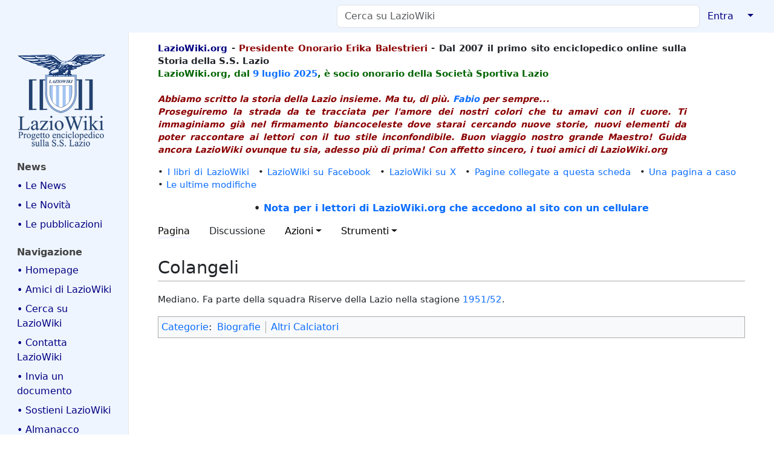

--- FILE ---
content_type: text/html; charset=UTF-8
request_url: https://www.laziowiki.org/wiki/Colangeli
body_size: 29197
content:
<!DOCTYPE html>
<html class="client-nojs" lang="it" dir="ltr">
<head>
<meta charset="UTF-8">
<title>Colangeli - LazioWiki</title>
<script>document.documentElement.className="client-js";RLCONF={"wgBreakFrames":true,"wgSeparatorTransformTable":[",\t."," \t,"],"wgDigitTransformTable":["",""],"wgDefaultDateFormat":"dmy","wgMonthNames":["","gennaio","febbraio","marzo","aprile","maggio","giugno","luglio","agosto","settembre","ottobre","novembre","dicembre"],"wgRequestId":"be6bef4fdc1ee562339d171f","wgCanonicalNamespace":"","wgCanonicalSpecialPageName":false,"wgNamespaceNumber":0,"wgPageName":"Colangeli","wgTitle":"Colangeli","wgCurRevisionId":148910,"wgRevisionId":148910,"wgArticleId":44477,"wgIsArticle":true,"wgIsRedirect":false,"wgAction":"view","wgUserName":null,"wgUserGroups":["*"],"wgCategories":["Biografie","Altri Calciatori"],"wgPageViewLanguage":"it","wgPageContentLanguage":"it","wgPageContentModel":"wikitext","wgRelevantPageName":"Colangeli","wgRelevantArticleId":44477,"wgIsProbablyEditable":false,"wgRelevantPageIsProbablyEditable":false,"wgRestrictionEdit":[],"wgRestrictionMove":[],"simpleBatchUploadMaxFilesPerBatch":{"*":0,"user":10,"sysop":20},"VEForAllToolbarNormal":[{"header":"visualeditor-toolbar-paragraph-format","title":"visualeditor-toolbar-format-tooltip","type":"menu","include":{"group":"format"},"promote":["paragraph"],"demote":["preformatted","blockquote"]},{"header":"visualeditor-toolbar-text-style","title":"visualeditor-toolbar-style-tooltip","include":["bold","italic","moreTextStyle"]},{"include":["link"]},{"header":"visualeditor-toolbar-structure","title":"visualeditor-toolbar-structure","type":"list","icon":"listBullet","include":{"group":"structure"},"demote":["outdent","indent"]},{"header":"visualeditor-toolbar-insert","title":"visualeditor-toolbar-insert","type":"list","icon":"add","label":"","include":["insertTable","specialCharacter","warningblock","preformatted","infoblock","ideablock","dontblock","pinblock"]}],"VEForAllToolbarWide":[{"header":"visualeditor-toolbar-paragraph-format","title":"visualeditor-toolbar-format-tooltip","type":"menu","include":{"group":"format"},"promote":["paragraph"],"demote":["preformatted","blockquote"]},{"header":"visualeditor-toolbar-text-style","title":"visualeditor-toolbar-style-tooltip","include":["bold","italic","moreTextStyle"]},{"include":["link"]},{"header":"visualeditor-toolbar-structure","title":"visualeditor-toolbar-structure","type":"list","icon":"listBullet","include":{"group":"structure"},"demote":["outdent","indent"]},{"header":"visualeditor-toolbar-insert","title":"visualeditor-toolbar-insert","type":"list","icon":"add","label":"","include":["media","insertTable","specialCharacter","warningblock","preformatted","infoblock","ideablock","dontblock","pinblock"]}],"wgCiteReferencePreviewsActive":true,"wgMediaViewerOnClick":true,"wgMediaViewerEnabledByDefault":true,"wgVisualEditor":{"pageLanguageCode":"it","pageLanguageDir":"ltr","pageVariantFallbacks":"it"},"egMapsScriptPath":"/w/extensions/Maps/","egMapsDebugJS":false,"egMapsAvailableServices":["leaflet"],"egMapsLeafletLayersApiKeys":{"MapBox":"","MapQuestOpen":"","Thunderforest":"","GeoportailFrance":""},"wgEditSubmitButtonLabelPublish":false};
RLSTATE={"site.styles":"ready","user.styles":"ready","user":"ready","user.options":"loading","skins.medik":"ready","ext.embedVideo.styles":"ready","ext.proadmin.skins.styles":"ready","ext.visualEditor.desktopArticleTarget.noscript":"ready"};RLPAGEMODULES=["site","mediawiki.page.ready","skins.medik.js","ext.veforall.core.desktop","ext.embedVideo.overlay","ext.sectionAnchors.scripts","ext.visualEditor.desktopArticleTarget.init","ext.visualEditor.targetLoader"];</script>
<script>(RLQ=window.RLQ||[]).push(function(){mw.loader.impl(function(){return["user.options@12s5i",function($,jQuery,require,module){mw.user.tokens.set({"patrolToken":"+\\","watchToken":"+\\","csrfToken":"+\\"});
}];});});</script>
<link rel="stylesheet" href="/w/load.php?lang=it&amp;modules=ext.embedVideo.styles%7Cext.proadmin.skins.styles%7Cext.visualEditor.desktopArticleTarget.noscript%7Cskins.medik&amp;only=styles&amp;skin=medik">
<script async="" src="/w/load.php?lang=it&amp;modules=startup&amp;only=scripts&amp;raw=1&amp;skin=medik"></script>
<meta name="ResourceLoaderDynamicStyles" content="">
<link rel="stylesheet" href="/w/load.php?lang=it&amp;modules=site.styles&amp;only=styles&amp;skin=medik">
<meta name="generator" content="MediaWiki 1.43.6">
<meta name="robots" content="max-image-preview:standard">
<meta name="format-detection" content="telephone=no">
<meta name="twitter:card" content="summary_large_image">
<meta name="theme-color" content="#eff5ff">
<meta name="viewport" content="width=device-width">
<link rel="apple-touch-icon" href="/w/images/apple-touch-icon.png">
<link rel="icon" href="/w/images/favicon.ico">
<link rel="search" type="application/opensearchdescription+xml" href="/w/rest.php/v1/search" title="LazioWiki (it)">
<link rel="EditURI" type="application/rsd+xml" href="https://www.laziowiki.org/w/api.php?action=rsd">
<link rel="license" href="/wiki/LazioWiki:Copyright">
<link rel="alternate" type="application/atom+xml" title="Feed Atom di LazioWiki" href="/w/index.php?title=Speciale:UltimeModifiche&amp;feed=atom">
<script async src="https://www.googletagmanager.com/gtag/js?id=G-QG6NLGM8SJ"></script>
<script>
  window.dataLayer = window.dataLayer || [];
  function gtag(){dataLayer.push(arguments);}
  gtag('js', new Date());

  gtag('config', 'G-QG6NLGM8SJ');
</script>
<meta property="og:title" content="Colangeli">
<meta property="og:site_name" content="LazioWiki">
<meta property="og:url" content="https://www.laziowiki.org/wiki/Colangeli">
<meta property="og:image" content="https://www.laziowiki.org/w/images/Logo.png">
<meta property="article:modified_time" content="2010-09-28T11:34:40Z">
<meta property="article:published_time" content="2010-09-28T11:34:40Z">
<script type="application/ld+json">{"@context":"http:\/\/schema.org","@type":"Article","name":"Colangeli - LazioWiki","headline":"Colangeli - LazioWiki","mainEntityOfPage":"Colangeli","identifier":"https:\/\/www.laziowiki.org\/wiki\/Colangeli","url":"https:\/\/www.laziowiki.org\/wiki\/Colangeli","dateModified":"2010-09-28T11:34:40Z","datePublished":"2010-09-28T11:34:40Z","image":{"@type":"ImageObject","url":"https:\/\/www.laziowiki.org\/w\/images\/Logo.png"},"author":{"@type":"Organization","name":"LazioWiki","url":"https:\/\/www.laziowiki.org","logo":{"@type":"ImageObject","url":"https:\/\/www.laziowiki.org\/w\/images\/Logo.png","caption":"LazioWiki"}},"publisher":{"@type":"Organization","name":"LazioWiki","url":"https:\/\/www.laziowiki.org","logo":{"@type":"ImageObject","url":"https:\/\/www.laziowiki.org\/w\/images\/Logo.png","caption":"LazioWiki"}},"potentialAction":{"@type":"SearchAction","target":"https:\/\/www.laziowiki.org\/w\/index.php?title=Speciale:Search&search={search_term}","query-input":"required name=search_term"}}</script>
</head>
<body class="mediawiki ltr sitedir-ltr mw-hide-empty-elt ns-0 ns-subject page-Colangeli rootpage-Colangeli skin-medik action-view skin--responsive"><style>:root {--medik: #eff5ff;}</style>
<div id="mw-wrapper">

	<!-- navbar -->
	<div id="mw-navbar" role="navigation" class="navbar navbar-expand-lg navbar-light d-flex justify-content-between bg-ws">
		<div id="mw-navbar-left">
			<div id="p-logo" class="mw-portlet" role="banner"><span class="mw-hamb"></span><a id="p-banner" class="mw-wiki-title navbar-brand" href="/wiki/Pagina_principale" title="Visita la pagina principale"><span class="mw-desktop-sitename">LazioWiki</span> <span class="mw-mobile-sitename">LazioWiki</span></a></div>
		</div>
		<div class="dropdown" id="mw-navbar-right">
			<form action="/w/index.php" role="search" class="mw-portlet form-inline my-lg-0" id="p-search"><input type="hidden" value="Speciale:Ricerca" name="title"><h3 hidden=""><label for="searchInput">Ricerca</label></h3><input type="search" name="search" placeholder="Cerca su LazioWiki" aria-label="Cerca su LazioWiki" autocapitalize="sentences" title="Cerca in LazioWiki [f]" accesskey="f" id="searchInput" class="form-control mr-sm-2"><input class="searchButton btn btn-outline-dark my-2 my-sm-0" type="submit" name="go" title="Vai a una pagina con il titolo indicato, se esiste" hidden="" id="searchGoButton" value="Vai"></form><div id="user-tools" class="btn-group"><div class="profile-icon"></div><a href="/w/index.php?title=Speciale:Entra&amp;returnto=Colangeli"><button class="btn btn-link" type="submit">Entra</button></a><button class="btn btn-link dropdown-toggle dropdown-toggle-split" type="button" data-bs-toggle="dropdown" aria-haspopup="true" aria-expanded="false"><span class="visually-hidden">&darr;</span></button><div class="dropdown-menu dropdown-menu-end"><div role="navigation" id="p-personal" title="Menu utente" aria-labelledby="p-personal-label" class="mw-portlet"><a id="p-personal-label" lang="it" dir="ltr" class="nav-link disabled" href="#" role="button">Strumenti personali</a><div class="mw-portlet-body"><ul lang="it" dir="ltr"><li id="pt-login" class="mw-list-item"><a href="/w/index.php?title=Speciale:Entra&amp;returnto=Colangeli" title="Si consiglia di effettuare l&#039;accesso, anche se non è obbligatorio [o]" accesskey="o">entra</a></li></ul></div></div></div></div>
		</div>
	</div>

	<!-- sidebar and main content wrapper -->
	<div class="container-fluid" id="mw-main-container">
		<div class="row">

			<!-- navigation sidebar -->
			<div id="mw-navigation" role="navigation" class="col-12 col-md-3 col-xl-2">
				<nav class="nav flex-column d-md-block">
					<h2>
						Menu di navigazione
					</h2>
					<div id="site-navigation">
						<div class="mw-wiki-navigation-logo"><a class="mw-wiki-logo" style="" href="/wiki/Pagina_principale"></a></div><div role="navigation" id="p-News" aria-labelledby="p-News-label" class="mw-portlet"><a id="p-News-label" lang="it" dir="ltr" class="nav-link disabled" href="#" role="button">News</a><div class="mw-portlet-body"><ul lang="it" dir="ltr"><li id="n-•-Le-News" class="mw-list-item"><a href="/wiki/News" class="nav-link">• Le News</a></li><li id="n-•-Le-Novità" class="mw-list-item"><a href="/wiki/Novit%C3%A0" class="nav-link">• Le Novità</a></li><li id="n-•-Le-pubblicazioni" class="mw-list-item"><a href="/wiki/Le_pubblicazioni_di_LazioWiki" class="nav-link">• Le pubblicazioni</a></li></ul></div></div><div role="navigation" id="p-navigation" aria-labelledby="p-navigation-label" class="mw-portlet"><a id="p-navigation-label" lang="it" dir="ltr" class="nav-link disabled" href="#" role="button">Navigazione</a><div class="mw-portlet-body"><ul lang="it" dir="ltr"><li id="n-•-Homepage" class="mw-list-item"><a href="/wiki/Pagina_principale" class="nav-link">• Homepage</a></li><li id="n-•-Amici-di-LazioWiki" class="mw-list-item"><a href="/wiki/Gli_amici_di_LazioWiki" class="nav-link">• Amici di LazioWiki</a></li><li id="n-•-Cerca-su-LazioWiki" class="mw-list-item"><a href="/wiki/Pagina_di_ricerca" class="nav-link">• Cerca su LazioWiki</a></li><li id="n-•-Contatta-LazioWiki" class="mw-list-item"><a href="/wiki/Contatti" class="nav-link">• Contatta LazioWiki</a></li><li id="n-•-Invia-un-documento" class="mw-list-item"><a href="/wiki/Memorabilia" class="nav-link">• Invia un documento</a></li><li id="n-•-Sostieni-LazioWiki" class="mw-list-item"><a href="/wiki/Sostieni_LazioWiki" class="nav-link">• Sostieni LazioWiki</a></li><li id="n-•-Almanacco" class="mw-list-item"><a href="/wiki/Almanacco" class="nav-link">• Almanacco</a></li><li id="n-•-Articolo-del-giorno" class="mw-list-item"><a href="/wiki/Articolo_del_giorno" class="nav-link">• Articolo del giorno</a></li><li id="n-•-Avversarie" class="mw-list-item"><a href="/wiki/Avversarie" class="nav-link">• Avversarie</a></li><li id="n-•-Avversarie-stagione" class="mw-list-item"><a href="/wiki/Categoria:Avversarie_stagionali" class="nav-link">• Avversarie stagione</a></li><li id="n-•-Biografie" class="mw-list-item"><a href="/wiki/Portale:Biografie" class="nav-link">• Biografie</a></li><li id="n-•-Calendario" class="mw-list-item"><a href="/wiki/Categoria:Giorni_dell%27anno" class="nav-link">• Calendario</a></li><li id="n-•-Campi-di-gioco" class="mw-list-item"><a href="/wiki/Categoria:Campi_da_Gioco" class="nav-link">• Campi di gioco</a></li><li id="n-•-Competizioni" class="mw-list-item"><a href="/wiki/Portale:Competizioni" class="nav-link">• Competizioni</a></li><li id="n-•-Cronaca" class="mw-list-item"><a href="/wiki/Categoria:Cronaca" class="nav-link">• Cronaca</a></li><li id="n-•-Editoria---Media" class="mw-list-item"><a href="/wiki/Categoria:Editoria" class="nav-link">• Editoria - Media</a></li><li id="n-•-Eventi-giornalieri" class="mw-list-item"><a href="/wiki/Eventi_giornalieri" class="nav-link">• Eventi giornalieri</a></li><li id="n-•-Eventi-annuali" class="mw-list-item"><a href="/wiki/Eventi_annuali" class="nav-link">• Eventi annuali</a></li><li id="n-•-Fondo-Renzo-Nostini" class="mw-list-item"><a href="/wiki/Fondo_Renzo_Nostini" class="nav-link">• Fondo Renzo Nostini</a></li><li id="n-•-Figurine-S.S.-Lazio" class="mw-list-item"><a href="/wiki/Le_figurine_e_la_S.S._Lazio" class="nav-link">• Figurine S.S. Lazio</a></li><li id="n-•-Fondatori-S.P.-Lazio" class="mw-list-item"><a href="/wiki/I_soci_fondatori_della_Societ%C3%A0_Podistica_Lazio_1900" class="nav-link">• Fondatori S.P. Lazio</a></li><li id="n-•-Foto-squadra" class="mw-list-item"><a href="/wiki/Foto_della_squadra_dalla_fondazione_ad_oggi" class="nav-link">• Foto squadra</a></li><li id="n-•-Galleria-immagini" class="mw-list-item"><a href="/wiki/Categoria:Galleria_Immagini" class="nav-link">• Galleria immagini</a></li><li id="n-•-Giovanili" class="mw-list-item"><a href="/wiki/Categoria:Giovanili" class="nav-link">• Giovanili</a></li><li id="n-•-Immagini-stagione" class="mw-list-item"><a href="/wiki/Galleria_immagini_stagionali" class="nav-link">• Immagini stagione</a></li><li id="n-•-Incontri" class="mw-list-item"><a href="/wiki/Categoria:Incontri" class="nav-link">• Incontri</a></li><li id="n-•-LazioWiki-sui-Media" class="mw-list-item"><a href="/wiki/LazioWiki_sui_Media" class="nav-link">• LazioWiki sui Media</a></li><li id="n-•-Luoghi" class="mw-list-item"><a href="/wiki/Categoria:Luoghi" class="nav-link">• Luoghi</a></li><li id="n-•-Olimpicus:-i-racconti" class="mw-list-item"><a href="/wiki/Categoria:I_racconti_di_Olimpicus" class="nav-link">• Olimpicus: i racconti</a></li><li id="n-•-Palmares" class="mw-list-item"><a href="/wiki/Portale:Palmares" class="nav-link">• Palmares</a></li><li id="n-•-Polisportiva" class="mw-list-item"><a href="/wiki/Categoria:Sezioni_Polisportiva" class="nav-link">• Polisportiva</a></li><li id="n-•-Presenze-e-gol" class="mw-list-item"><a href="/wiki/Categoria:Presenze_e_gol" class="nav-link">• Presenze e gol</a></li><li id="n-•-Rassegna-Stampa" class="mw-list-item"><a href="/wiki/Categoria:Rassegna_stampa" class="nav-link">• Rassegna Stampa</a></li><li id="n-•-Sedi" class="mw-list-item"><a href="/wiki/Categoria:Sedi" class="nav-link">• Sedi</a></li><li id="n-•-Stagioni-sportive" class="mw-list-item"><a href="/wiki/Portale:Stagioni_sportive" class="nav-link">• Stagioni sportive</a></li><li id="n-•-Statistiche" class="mw-list-item"><a href="/wiki/Categoria:Statistiche" class="nav-link">• Statistiche</a></li><li id="n-•-Storia-Campionati" class="mw-list-item"><a href="/wiki/Categoria:Storia_dei_campionati" class="nav-link">• Storia Campionati</a></li><li id="n-•-Storia-Stagioni" class="mw-list-item"><a href="/wiki/Categoria:Storia_delle_Stagioni_calcistiche" class="nav-link">• Storia Stagioni</a></li><li id="n-•-Una-pagina-a-caso" class="mw-list-item"><a href="/wiki/Speciale:PaginaCasuale" class="nav-link">• Una pagina a caso</a></li></ul></div></div><div role="navigation" id="p-Speciali" aria-labelledby="p-Speciali-label" class="mw-portlet"><a id="p-Speciali-label" lang="it" dir="ltr" class="nav-link disabled" href="#" role="button">Speciali</a><div class="mw-portlet-body"><ul lang="it" dir="ltr"><li id="n-•-Categorie" class="mw-list-item"><a href="/wiki/Speciale:Categorie" class="nav-link">• Categorie</a></li><li id="n-•-Nuove-pagine" class="mw-list-item"><a href="/wiki/Speciale:PaginePi%C3%B9Recenti" class="nav-link">• Nuove pagine</a></li><li id="n-•-Ultimi-file-caricati" class="mw-list-item"><a href="/wiki/Speciale:ImmaginiRecenti" class="nav-link">• Ultimi file caricati</a></li><li id="n-•-Ultime-modifiche" class="mw-list-item"><a href="/wiki/Speciale:UltimeModifiche" class="nav-link">• Ultime modifiche</a></li></ul></div></div><div role="navigation" id="p-_" aria-labelledby="p-_-label" class="mw-portlet"><a id="p-_-label" lang="it" dir="ltr" class="nav-link disabled" href="#" role="button">	</a><div class="mw-portlet-body"><ul lang="it" dir="ltr"><li id="n-•-LazioWiki-Forum" class="mw-list-item"><a href="https://lwforum.devpandora2.it" class="nav-link">• LazioWiki Forum</a></li><li id="n-•-Siti-amici" class="mw-list-item"><a href="/wiki/Siti_amici" class="nav-link">• Siti amici</a></li><li id="n-•-myLazioWiki" class="mw-list-item"><a href="/wiki/MyLazioWiki" class="nav-link">• myLazioWiki</a></li><li id="n-•-Farfallina-e-Valerio" class="mw-list-item"><a href="/wiki/Farfallina_e_Valerio" class="nav-link">• Farfallina e Valerio</a></li><li id="n-•-Albo-Contribuzioni" class="mw-list-item"><a href="/wiki/Albo_delle_contribuzioni" class="nav-link">• Albo Contribuzioni</a></li><li id="n-•-Albo-Donazioni" class="mw-list-item"><a href="/wiki/Albo_d%27Oro_delle_donazioni_e_ringraziamenti" class="nav-link">• Albo Donazioni</a></li><li id="n-•-Pagine-di-aiuto" class="mw-list-item"><a href="https://www.mediawiki.org/wiki/Special:MyLanguage/Help:Contents" class="nav-link">• Pagine di aiuto</a></li><li id="n-•-BatchUpload" class="mw-list-item"><a href="/wiki/Speciale:BatchUpload" class="nav-link">• BatchUpload</a></li></ul></div></div>
					</div>
				</nav>
			</div>

			<!-- main content -->
			<div class="col-12 col-md-9 col-xl-10 py-md-3 px-md-5">
				<div id="siteNotice"><div id="localNotice" data-nosnippet=""><div class="sitenotice" lang="it" dir="ltr"><div id="Intestazione" style="float: left; width: 90%; text-align: left; font-weight: bold;">
<p><span style="color:navy">LazioWiki.org</span> - <span style="color: darkred">Presidente Onorario Erika Balestrieri</span> - Dal 2007 il primo sito enciclopedico online sulla Storia della S.S. Lazio
<br />
<span style="color:darkgreen"> LazioWiki.org, dal <a href="/wiki/9_luglio" title="9 luglio">9 luglio</a> <a href="/wiki/2025" title="2025">2025</a>, è socio onorario della Società Sportiva Lazio </span>
<br /> <br />
<span style="color:darkred"> <i>Abbiamo scritto la storia della Lazio insieme. Ma tu, di più. <a href="/wiki/Bellisario_Fabio" title="Bellisario Fabio">Fabio</a> per sempre...</i> <br />
<i>Proseguiremo la strada da te tracciata per l'amore dei nostri colori che tu amavi con il cuore. Ti immaginiamo già nel firmamento biancoceleste dove starai cercando nuove storie, nuovi elementi da poter raccontare ai lettori con il tuo stile inconfondibile. Buon viaggio nostro grande Maestro! Guida ancora LazioWiki ovunque tu sia, adesso più di prima! Con affetto sincero, i tuoi amici di LazioWiki.org</i> </span>
</p>
</div>
<p><br />
</p>
<div style="clear: both;"></div>
<div>
<p>•&#160;<a href="/wiki/I_libri_di_LazioWiki" title="I libri di LazioWiki">I libri di LazioWiki</a>&#8195;•&#160;<a class="external text" href="https://www.facebook.com/Laziowiki.org">LazioWiki su Facebook</a>&#8195;•&#160;<a class="external text" href="https://x.com/LazioWiki">LazioWiki su X</a>&#8195;•&#160;<a href="/wiki/Speciale:PuntanoQui/I_libri_di_LazioWiki" title="Speciale:PuntanoQui/I libri di LazioWiki">Pagine collegate a questa scheda</a>&#8195;•&#160;<a href="/wiki/Speciale:PaginaCasuale" title="Speciale:PaginaCasuale">Una pagina a caso</a>&#8195;•&#160;<a href="/wiki/Speciale:UltimeModifiche" title="Speciale:UltimeModifiche">Le ultime modifiche</a>
</p>
<center> <b>• <a href="/wiki/Navigazione_con_cellulari" title="Navigazione con cellulari">Nota per i lettori di LazioWiki.org che accedono al sito con un cellulare</a></b></center>
</div></div></div></div>
				
				<aside><div class="d-flex flex-row"><div role="navigation" id="p-namespaces" aria-labelledby="p-namespaces-label" class="mw-portlet"><a id="p-namespaces-label" lang="it" dir="ltr" class="nav-link disabled" href="#" role="button">Namespace</a><div class="mw-portlet-body"><div lang="it" dir="ltr"><span id="ca-nstab-main" class="selected mw-list-item"><a href="/wiki/Colangeli" title="Vedi la voce [c]" accesskey="c">Pagina</a></span><span id="ca-talk" class="new mw-list-item"><a href="/w/index.php?title=Discussione:Colangeli&amp;action=edit&amp;redlink=1" rel="discussion" class="new" title="Vedi le discussioni relative a questa pagina (la pagina non esiste) [t]" accesskey="t">Discussione</a></span></div></div></div><div class="dropdown"><a class="dropdown-toggle" role="button" data-bs-toggle="dropdown" data-bs-display="static" aria-haspopup="true" aria-expanded="false">Azioni</a><div class="dropdown-menu dropdown-menu-end"><div role="navigation" id="p-views" aria-labelledby="p-views-label" class="mw-portlet"><a id="p-views-label" lang="it" dir="ltr" class="nav-link disabled" href="#" role="button">Visite</a><div class="mw-portlet-body"><ul lang="it" dir="ltr"><li id="ca-view" class="selected mw-list-item"><a href="/wiki/Colangeli" class="dropdown-item">Leggi</a></li><li id="ca-viewsource" class="mw-list-item"><a href="/w/index.php?title=Colangeli&amp;action=edit" class="dropdown-item" title="Questa pagina è protetta, ma puoi vedere il suo codice sorgente [e]" accesskey="e">Visualizza sorgente</a></li><li id="ca-history" class="mw-list-item"><a href="/w/index.php?title=Colangeli&amp;action=history" class="dropdown-item" title="Versioni precedenti di questa pagina [h]" accesskey="h">Cronologia</a></li></ul></div></div></div></div><div class="dropdown"><a class="dropdown-toggle" role="button" data-bs-toggle="dropdown" data-bs-display="static" aria-haspopup="true" aria-expanded="false">Strumenti</a><div class="dropdown-menu dropdown-menu-end"><div role="navigation" id="p-tb" aria-labelledby="p-tb-label" class="mw-portlet"><a id="p-tb-label" lang="it" dir="ltr" class="nav-link disabled" href="#" role="button">Strumenti</a><div class="mw-portlet-body"><ul lang="it" dir="ltr"><li id="t-whatlinkshere" class="mw-list-item"><a href="/wiki/Speciale:PuntanoQui/Colangeli" class="dropdown-item" title="Elenco di tutte le pagine che sono collegate a questa [j]" accesskey="j">Puntano qui</a></li><li id="t-recentchangeslinked" class="mw-list-item"><a href="/wiki/Speciale:ModificheCorrelate/Colangeli" rel="nofollow" class="dropdown-item" title="Elenco delle ultime modifiche alle pagine collegate a questa [k]" accesskey="k">Modifiche correlate</a></li><li id="t-specialpages" class="mw-list-item"><a href="/wiki/Speciale:PagineSpeciali" class="dropdown-item" title="Elenco di tutte le pagine speciali [q]" accesskey="q">Pagine speciali</a></li><li id="t-print" class="mw-list-item"><a href="javascript:print();" rel="alternate" class="dropdown-item" title="Versione stampabile di questa pagina [p]" accesskey="p">Versione stampabile</a></li><li id="t-permalink" class="mw-list-item"><a href="/w/index.php?title=Colangeli&amp;oldid=148910" class="dropdown-item" title="Collegamento permanente a questa versione di questa pagina">Link permanente</a></li><li id="t-info" class="mw-list-item"><a href="/w/index.php?title=Colangeli&amp;action=info" class="dropdown-item" title="Ulteriori informazioni su questa pagina">Informazioni pagina</a></li><li id="t-cite" class="mw-list-item"><a href="/w/index.php?title=Speciale:Cita&amp;page=Colangeli&amp;id=148910&amp;wpFormIdentifier=titleform" class="dropdown-item" title="Informazioni su come citare questa pagina">Cita questa pagina</a></li></ul></div></div></div></div></div></aside>
				<div class="mw-body" id="content" style="font-size: ;" role="main">
					<div class="mw-indicators">
</div>

					<h1 id="firstHeading" class="firstHeading" lang=""><span class="mw-page-title-main">Colangeli</span></h1>
					<div id="siteSub">Da LazioWiki.</div>
					<div class="mw-body-content" id="bodyContent">
							<div id="contentSub">
								<p><div id="mw-content-subtitle"></div></p>
								<p></p>
							</div>
							<div id="mw-content-text" class="mw-body-content"><div class="mw-content-ltr mw-parser-output" lang="it" dir="ltr"><p>Mediano. Fa parte della squadra Riserve della Lazio nella stagione <a href="/wiki/1951/52" title="1951/52">1951/52</a>.
</p>
<!-- 
NewPP limit report
Cached time: 20260125060134
Cache expiry: 86400
Reduced expiry: false
Complications: []
CPU time usage: 0.003 seconds
Real time usage: 0.004 seconds
Preprocessor visited node count: 1/1000000
Post‐expand include size: 0/2097152 bytes
Template argument size: 0/2097152 bytes
Highest expansion depth: 1/100
Expensive parser function count: 0/100
Unstrip recursion depth: 0/20
Unstrip post‐expand size: 0/5000000 bytes
-->
<!--
Transclusion expansion time report (%,ms,calls,template)
100.00%    0.000      1 -total
-->

<!-- Saved in parser cache with key mediawiki:pcache:idhash:44477-0!canonical and timestamp 20260125060134 and revision id 148910. Rendering was triggered because: page-view
 -->
</div></div>
							<div class="visualClear"></div>
							<div class="printfooter">Estratto da "<a dir="ltr" href="https://www.laziowiki.org/w/index.php?title=Colangeli&amp;oldid=148910">https://www.laziowiki.org/w/index.php?title=Colangeli&amp;oldid=148910</a>"</div>
							<div id="catlinks" class="catlinks" data-mw="interface"><div id="mw-normal-catlinks" class="mw-normal-catlinks"><a href="/wiki/Speciale:Categorie" title="Speciale:Categorie">Categorie</a>: <ul><li><a href="/wiki/Categoria:Biografie" title="Categoria:Biografie">Biografie</a></li><li><a href="/wiki/Categoria:Altri_Calciatori" title="Categoria:Altri Calciatori">Altri Calciatori</a></li></ul></div></div>
					</div>
					
				</div>
			</div>

		</div>
	</div>

	<div id="footer" class="mw-footer" role="contentinfo" lang="it" dir="ltr"><ul id="footer-icons"><li id="footer-copyrightico" class="footer-icons"><a href="https://www.laziowiki.org/wiki/LazioWiki:Copyright" class="cdx-button cdx-button--fake-button cdx-button--size-large cdx-button--fake-button--enabled"><img src="/w/CreativeCommonsLogo.png" alt="Creative Commons" width="88" height="31" loading="lazy"></a></li><li id="footer-poweredbyico" class="footer-icons"><a href="https://www.pro.wiki/" class="cdx-button cdx-button--fake-button cdx-button--size-large cdx-button--fake-button--enabled"><img src="/w/resources/assets/poweredby_mediawiki.svg" alt="MediaWiki" width="88" height="31" loading="lazy"></a></li><li id="footer-hostedbyico" class="footer-icons"><a href="https://professional.wiki/en/hosting" class="cdx-button cdx-button--fake-button cdx-button--size-large cdx-button--fake-button--enabled"><img src="/w/resources/assets/HostedByProfessionalWiki.svg" title="Managed MediaWiki hosting" alt="Managed MediaWiki hosting" width="88" height="31" loading="lazy"></a></li></ul><div id="footer-list"><ul id="footer-info"><li id="footer-info-lastmod"> Ultima modifica: 28 set 2010 alle ore 12:34.</li><li id="footer-info-copyright">Contenuti pubblicati su licenza <a href="/wiki/LazioWiki:Copyright" title="LazioWiki:Copyright">Creative Commons</a></li><li id="footer-info-viewcount">Questa pagina è stata letta 946 volte.</li></ul><ul id="footer-places"><li id="footer-places-privacy"><a href="/wiki/LazioWiki:Informazioni_sulla_privacy">Informativa sulla privacy</a></li><li id="footer-places-about"><a href="/wiki/LazioWiki:Informazioni">Cos&#039;è LazioWiki</a></li><li id="footer-places-disclaimers"><a href="/wiki/LazioWiki:Avvertenze_generali">Disclaimer</a></li></ul></div><div class="visualClear"></div></div>
</div>
<script>(RLQ=window.RLQ||[]).push(function(){mw.log.warn("This page is using the deprecated ResourceLoader module \"skins.medik\".\n[1.43] The use of the `i18n-all-lists-margins` feature with SkinModule is deprecated as it is now provided by `elements`. Please remove and  add `elements`, drop support for RTL languages, or incorporate the  styles provided by this module into your skin.[1.43] The use of the `interface-message-box` feature with SkinModule is deprecated in favor of CodexModule. Please remove this feature.More information can be found at [[mw:Manual:ResourceLoaderSkinModule]]. ");mw.config.set({"wgBackendResponseTime":128,"wgPageParseReport":{"limitreport":{"cputime":"0.003","walltime":"0.004","ppvisitednodes":{"value":1,"limit":1000000},"postexpandincludesize":{"value":0,"limit":2097152},"templateargumentsize":{"value":0,"limit":2097152},"expansiondepth":{"value":1,"limit":100},"expensivefunctioncount":{"value":0,"limit":100},"unstrip-depth":{"value":0,"limit":20},"unstrip-size":{"value":0,"limit":5000000},"timingprofile":["100.00%    0.000      1 -total"]},"cachereport":{"timestamp":"20260125060134","ttl":86400,"transientcontent":false}}});});</script>
</body>
</html>